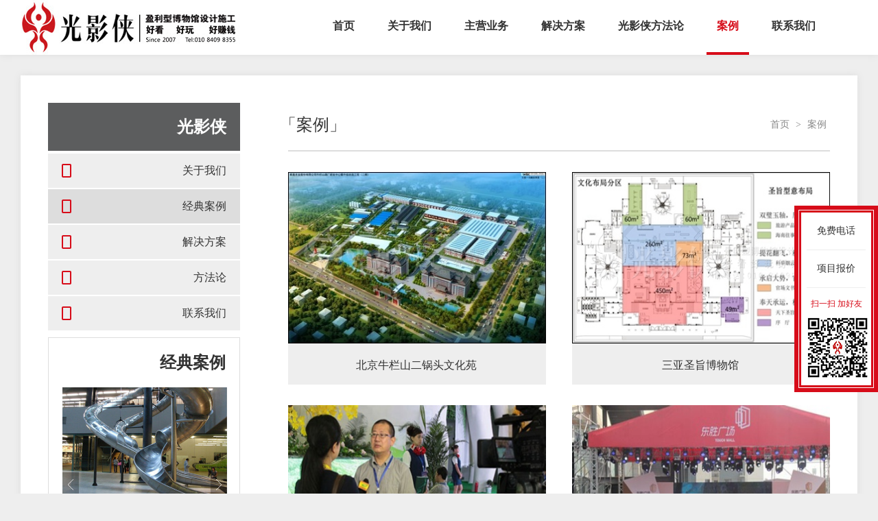

--- FILE ---
content_type: text/html
request_url: http://www.shuma7.com/anli/index_3.html
body_size: 5057
content:
<!DOCTYPE HTML PUBLIC "-//W3C//DTD HTML 4.01 Transitional//EN" "http://www.w3.org/TR/html4/loose.dtd">
<html lang="en">
<head>
  <meta http-equiv="Content-Type" content="text/html;charset=gb2312">
  <link href="/css2018/base.css" type="text/css" rel="stylesheet" />
  <link href="/css2018/baseTwo.css" type="text/css" rel="stylesheet" />
  <link href="/css2018/style.css" type="text/css" rel="stylesheet"  />
  <link href="/css2018/case.css" type="text/css" rel="stylesheet"  />
  <script type="text/javascript" src="/js2018/jquery-1.9.0.min.js"></script>
  <script type="text/javascript" src="/js2018/jquery.SuperSlide.2.1.1.js"></script>
  <title>案例—北京光影侠科技有限公司(盈利型博物馆设计施工机构)</title>
</head>
<body>

<!--top-->



<div class="top bgfff">
  <div class="top_main wm auto">
    <div class="top_l fl">
      <a href="/"><img src="/images/logo.jpg" /></a>
    </div>
    <div class="top_r fr">
      <a href="/" 0>首页</a>
      <a href="/gywm/" 0>关于我们</a>
      <a href="/gywm/zyyw/" >主营业务</a>
      <a href="/jjfa/" 0>解决方案</a>
      <a href="/fangfalun/" 0>光影侠方法论</a>
      <a href="/anli/" class="now">案例</a>
      <a href="/gywm/lxwm/" 0>联系我们</a>
    </div>
  </div>
</div>



<!--div class="top bgfff">
  <div class="top_main wm auto">
    <div class="top_l fl">
      <a href="/"><img src="/images/logo.jpg" /></a>
    </div>
    <div class="top_r fr">
      <a href="/">首页</a>
      <a href="/gywm/">关于我们</a>
      <a href="/jjfa/">解决方案</a>
      <a href="/fangfalun/">光影侠方法论</a>
      <a href="/anlichengguo/" class="now">案例</a>
      <a href="/gywm/lxwm/">联系我们</a>
    </div>
  </div>
</div-->

<!--主体部分-->
<div class="wm auto mt30 bgfff">
  <div class="main clearfix">
    <div class="main_left fl">
      <div class="main_left01">
        <div class="main_left01_title">
          <strong>光影侠</strong>
        </div>
        <div class="main_left01_content">
          <ul>
            <li>
              <a href="/gywm/" class="clearfix main_left01_btn"><img src="/images/square.png" /><span>关于我们</span></a>
            </li>
            <li>
              <a href="/anlichengguo/" class="clearfix main_left01_btn now"><img src="/images/square.png" /><span>经典案例</span></a>
            </li>
            <li>
              <a href="/jjfa/" class="clearfix main_left01_btn"><img src="/images/square.png" /><span>解决方案</span></a>
            </li>
            <li>
              <a href="/fangfalun/" class="clearfix main_left01_btn"><img src="/images/square.png" /><span>方法论</span></a>
            </li>
            <li>
              <a href="/gywm/lxwm/" class="clearfix main_left01_btn"><img src="/images/square.png" /><span>联系我们</span></a>
            </li>
          </ul>  
        </div>
        <!--script type="text/javascript">
          $(".main_left01_btn").click(function(event) {
            /* Act on the event */
            $(this).siblings('').slideToggle()
            $(this).toggleClass("now")
          });

        </script-->
      </div>
	  
	  
	      <div class="main_left02">
        <strong class="main_left02_title">经典案例</strong>
        <div class="main_left_case">
          <div class="main_left02_case_content">
            <ul>
				
			<li>
                <a href="/w/al15419940251189.html">
                  <img src="/d/file/anli/2018-11-12/78f4e8a35d52e8644e800a24349bd1ea.png" />
                  <strong>桃源与桃缘——5A级景区桃花源</strong>
                  <p>以 “桃源幻境（人工隧道）——桃源情愫（自然隧道）——实景桃源...</p>
                </a>
            </li>
			
				
			<li>
                <a href="/w/al15419938231188.html">
                  <img src="/d/file/anli/2018-11-12/3c2beaca2b10d0fe2cfedb8a5d718c32.png" />
                  <strong>北京首钢旅游发展顶层设计——</strong>
                  <p>创新提出了“泛旅游产业”、“都市休闲聚落”、“后现代主义”三...</p>
                </a>
            </li>
			
				
			<li>
                <a href="/w/al15414759311183.html">
                  <img src="/d/file/anli/2018-11-06/4242b4ce99356ea39c2231f688e8c010.png" />
                  <strong>溶洞旅游的创新开发-湖北房县野</strong>
                  <p>在确定了“野人探秘”主题后，我们根据地方民间传说、科考资料等...</p>
                </a>
            </li>
			
			              <!--li>
                <a href="#">
                  <img src="/images/banner.jpg" />
                  <strong>中国插花艺术博物馆</strong>
                  <p>变身旅游景点，让非遗文化备受瞩目并
实现盈利...</p>
                </a>
              </li>
              <li>
                <a href="#">
                  <img src="/images/cehua_pic.jpg" />
                  <strong>中国插花艺术博物馆</strong>
                  <p>变身旅游景点，让非遗文化备受瞩目并
实现盈利...</p>
                </a>
              </li>
              <li>
                <a href="#">
                  <img src="/images/banner.jpg" />
                  <strong>中国插花艺术博物馆</strong>
                  <p>变身旅游景点，让非遗文化备受瞩目并
实现盈利...</p>
                </a>
              </li-->
			  
			  
            </ul>
          </div>
          <div class="main_left02_left main_left02_btn">
            <img src="/images/banner_left_btn.png" />
          </div>
          <div class="main_left02_right main_left02_btn">
            <img src="/images/banner_right_btn.png" />
          </div>
        </div>
        </script>
        <div class="phone">
          <strong>010-84098355</strong>
        </div>
      </div>
	  
	  
	  
      <div class="main_left03 mt10">
        <div class="main_left03_bg">
          <div class="main_left03_bg_inner">
            <div class="main_left03_wrapper">
              <ul>
				
			<li class="img_li">
                <a href="/w/fa15344930421111.html">
                  <img src="/d/file/jjfa/2018-08-19/227f6b857542bafd64529e96822823bb.jpg" />
                </a>
            </li>			
				
			<li class="img_li">
                <a href="/w/fa15305906961038.html">
                  <img src="/d/file/jjfa/2018-07-16/13f02afca11363e64792ef677905c849.jpg" />
                </a>
            </li>			
				
			<li class="img_li">
                <a href="/w/fa15305905751037.html">
                  <img src="/d/file/jjfa/2018-07-16/65206a5fdc2089577b814d63fc64b0aa.jpg" />
                </a>
            </li>			
						  
			  
			  

              </ul>
            </div>
          </div>
        </div>
        <div class="main_left03_btn main_left03_left">
          <img src="/images/banner_left_btn.png" />
        </div>
        <div class="main_left03_btn main_left03_right">
          <img src="/images/banner_right_btn.png" />
        </div>
      </div>
<script src="/js2018/variant.js" type="text/javascript"></script>  

	  
	  
	  
    </div>
    <div class="main_right fr">
        <div class="right_title_wrapper clearfix">
          <strong>「案例」</strong>
          <span><a href="/index.html">首页</a>&nbsp;>&nbsp;<a href="/anli/">案例</a></span>
        </div>
        <div class="case_list_wrapper">
          <ul class="clearfix">		  
			
			<li><a href="/w/al15318989801059.html" target="_blank" title="博物馆建筑、景观、展陈一体化设计解决方案——以北京牛栏山二锅头文化苑项目为例">
<div class="list_pic_wrapper">
<img src="/d/file/anli/2018-07-27/b2f0799d1f7ff50a0a4948943172d216.jpg" />
</div>
<p class="case_list_title">
北京牛栏山二锅头文化苑
</p></a>
</li>
			
			<li><a href="/w/al15318994581060.html" target="_blank" title="观光型景区文化核心吸引力打造——以三亚圣旨博物馆为例">
<div class="list_pic_wrapper">
<img src="/d/file/anli/2018-07-27/d9c2898f6f8fb45f33cf2dc2f7561500.jpg" />
</div>
<p class="case_list_title">
三亚圣旨博物馆
</p></a>
</li>
			
			<li><a href="/w/al15319002841061.html" target="_blank" title="光影侠数字沙盘闪耀“生态文明贵阳国际论坛”">
<div class="list_pic_wrapper">
<img src="/d/file/anli/2018-07-27/f945465a9ada5e868be619bf9f6481d1.jpg" />
</div>
<p class="case_list_title">
光影侠闪耀“生态文明贵阳国际论坛”
</p></a>
</li>
			
			<li><a href="/w/al15319058701063.html" target="_blank" title="聚人气涨地利 以东胜广场为例看商业综合体“景区化”体验升级">
<div class="list_pic_wrapper">
<img src="/d/file/anli/2018-07-27/6e781762393774a7fcdc871c54764369.jpg" />
</div>
<p class="case_list_title">
东胜商业广场
</p></a>
</li>
			
			<li><a href="/w/al15319630771065.html" target="_blank" title="裸眼3D带您提前感受未来工业 ——光影侠“玩转多媒体”助力第5届长城汽车科技节">
<div class="list_pic_wrapper">
<img src="/d/file/anli/2018-07-27/d9eeb1ce6f4078edaac57136added25e.jpg" />
</div>
<p class="case_list_title">
第5届长城汽车科技节
</p></a>
</li>
			
			<li><a href="/w/al15325150721076.html" target="_blank" title="突破地域极限，打造高山上的博物馆——沂蒙山天蒙旅游区望海楼室内展陈工程">
<div class="list_pic_wrapper">
<img src="/d/file/anli/2018-07-27/9f518c3ef5ac8687f2027163195e3e15.jpg" />
</div>
<p class="case_list_title">
天蒙旅游区望海楼室内展陈工程
</p></a>
</li>
			
			<li><a href="/w/al15325158711077.html" target="_blank" title="为中交集团打造世界级奢享体验中心——三亚凤凰岛高端体验中心">
<div class="list_pic_wrapper">
<img src="/d/file/anli/2018-07-25/3fa3043484a317188f667aac6cae5bf2.jpg" />
</div>
<p class="case_list_title">
三亚凤凰岛高端体验中心
</p></a>
</li>
			
			<li><a href="/w/al15325674251078.html" target="_blank" title="为中信集团打造魅力“香河画舫” 闪耀“中国&#8226;廊坊经洽会”">
<div class="list_pic_wrapper">
<img src="/d/file/anli/2018-07-27/5b9152b86730721b476a07e01cc36b61.jpg" />
</div>
<p class="case_list_title">
闪耀“中国&#8226;廊坊经洽会”
</p></a>
</li>
			  			
			
          </ul>
          <div class="select clearfix">
             <!--a title="Total record">&nbsp;<b>240</b> </a>&nbsp;&nbsp;&nbsp;<b>1</b>&nbsp;<a href="/alcg/index_2.html">2</a>&nbsp;<a href="/alcg/index_3.html">3</a>&nbsp;<a href="/alcg/index_4.html">4</a>&nbsp;<a href="/alcg/index_5.html">5</a>&nbsp;<a href="/alcg/index_6.html">6</a>&nbsp;<a href="/alcg/index_7.html">7</a>&nbsp;<a href="/alcg/index_8.html">8</a>&nbsp;<a href="/alcg/index_9.html">9</a>&nbsp;<a href="/alcg/index_10.html">10</a>&nbsp;<a href="/alcg/index_2.html">下一页</a>&nbsp;<a href="/alcg/index_20.html">尾页</a-->
			<a href="/anli/index_2.html">上一页</a>&nbsp;<a href="/anli/index.html">1</a>&nbsp;<a href="/anli/index_2.html">2</a>&nbsp;<b>3</b>&nbsp;<a href="/anli/index_4.html">4</a>&nbsp;<a href="/anli/index_5.html">5</a>&nbsp;<a href="/anli/index_4.html">下一页</a>
			</div>

        </div>
    </div>
  </div>
</div>

<!--尾部-->
<div class="footer">
  <div class="footer_top">
    <div class="footer_main wm auto">
      <ul class="clearfix">
        <li class="clearfix">
          <dl>
            <dt>解决方案</dt>
            <dd>
              <a href="http://www.shuma7.com/bwg/">盈利型博物馆设计</a>
            </dd>
            <dd>
              <a href="/w/fa15305869771034.html">故居/旧建筑</a>
            </dd>
            <dd>
              <a href="/w/fa15305903441036.html">工业旅游</a>
            </dd>
          </dl>
          <dl>
            <dt></dt>
            <dd>
              <a href="/w/fa15305889771035.html">特色小镇游憩方式</a>
            </dd>
            <dd>
              <a href="/w/fa15305906961038.html">游客服务中心</a>
            </dd>
            <dd>
              <a href="/w/fa15305905751037.html">溶洞设计</a>
            </dd>
          </dl>
        </li>
        <li class="clearfix">
          <dl>
            <dt>关于</dt>
            <dd>
              <a href="/gywm/qyjj/">公司简介</a>
            </dd>
            <dd>
              <a href="/gywm/qyjj/#fzls">发展历史</a>
            </dd>
            <dd>
              <a href="/gywm/news/">媒体报道</a>
            </dd>
          </dl>
          <dl>
            <dt></dt>
            <dd>
              <a href="/gywm/zykh/">重要客户</a>
            </dd>
            <dd>
              <a href="/gywm/qyjj/#zzjg">组织结构</a>
            </dd>
            <dd>
              <a href="/gywm/hyry/">公司资质</a>
            </dd>
          </dl>
        </li>
        <li class="clearfix">
          <dl>
            <dt>方法论</dt>
            <dd>
              <a href="/w/15323050891072.html">定位思维</a>
            </dd>
            <dd>
              <a href="/w/15323063071073.html">文化挖掘三把刀</a>
            </dd>
            <dd>
              <a href="/w/15323063071073.html">玩转多媒体</a>
            </dd>
            <dd>
              <a href="/w/15323063071073.html">智慧化运营</a>
            </dd>
          </dl>
          <dl>
            <dt></dt>
            <dd>
              <a href="/w/15323048091071.html">运营思维</a>
            </dd>
            <dd>
              <a href="/w/15323063071073.html">艺术造景换新天</a>
            </dd>
            <dd>
              <a href="/w/15323063071073.html">制造话题，快速传播</a>
            </dd>
          </dl>
        </li>
        <li class="clearfix">
          <dl>
            <dt>其他</dt>
            <dd>
              <a href="javascript:;" onclick="projectPop('/form/projectOffer.html','项目报价')">项目报价</a>
            </dd>
            <dd>
              <a href="/gywm/lxwm/">联系我们</a>
            </dd>
          </dl>
          <dl>
            <dt></dt>
            <dd>
              <a href="/anli/">经典案例</a>
            </dd>
          </dl>
        </li>
      </ul>
    </div>
  </div>
  <div class="footer_btm wm auto clearfix">
    <div class="footer_l fl clearfix">
      <div class="f_logo_wrapper fl">
          <a href="http://www.shuma7.com/" target="_blank" title="盈利型博物馆设计施工专家"><img src="/images/footer_logo.png" class="f_logo" alt="盈利型博物馆设计施工专家" /></a>
          <p class="l_logo_wrapper">
            <a href="http://www.lwcj.com/" target="_blank"><img src="/images/lw_logo.png" class="l_logo"/><span>绿维文旅集团全资子公司</span></a>
          </p>
      </div>
      <div class=" fr">
        <div class="f_code_wrapper">
          <img src="/images/code.jpg" class="code" />
        </div>
          <p class="fc666 tac">
            扫一扫 加好友
          </p>
      </div>
    </div>
    <div class="footer_r fr">
      <strong>010-84098355</strong>
      <p><span>邮 箱：web@shuma7.com</span></p>
      <p>地址：北京市东城区东四北大街107号科林大厦B205<p>
      <p>备案号：京ICP备18034040号-1 &#169;2018-2022 SHUMA7.COM ALL RIGHTS RESERVED.光影侠</p>
    </div>
  </div>
</div>
<div style="display:none;"><script src="/js2018/tongji.js" type="text/javascript"></script></div>

<!--右边悬浮-->
  <!--右边悬浮-->

<script>
document.write('<script type="text/javascript"  data-lxb-uid="26239245" data-lxb-gid="434866" src="http://lxbjs.baidu.com/api/asset/api.js?t=' + new Date().getTime() + '" charset="utf-8"></scr' + 'ipt>' );
</script>


  <link href="/css2018/bar.css" type="text/css" rel="stylesheet" />
  <div class="hang_wrapper">
    <div class="hang_wrapper_inner">
      <div class="hang_content">
        <ul>
          <li class="hang_link_ele">
            <a href="javascript:;" id="freeCall" class="hang_link">免费电话
              <!--免费电话-->
              <div class="freeCall_box" id="freeCall_box" >
                <div class="freeCall_box_main">
                  <div class="freeCall_top">
                     <input type="text" id="telInput" class="floatC_text" value="请输入您的号码"/><input type="button"  id="callBtn" class="floatC_Btn"  value="立即通话"  />
                  </div>
                  <div class="freeCall_btm">
                     <p>手机请直接输入：如1860086****</p>
                         <p>座机前请加区号：如：0105992****</p>
                     <p style="color:#c82a2a">请输入您的电话号码，点击通话，稍后您将接到我们的电话，该通话对您完全免费，请放心接听</p>
                  </div>
                </div>
              </div>
            </a>
          </li>
          <li>
            <a href="javascript:;" class="hang_link" onclick="projectPop('/form/projectOffer.html','项目报价<b>(010-84098355)</b>')">项目报价</a>
          </li>
          <li>
            <p class="fz14 tac fcmain mt15">扫一扫 加好友</p>
            <img src="/images/code.jpg" class="hang_code" />
          </li>
        </ul>
      </div>
    </div>
  </div>




  <script type="text/javascript">
$(function(){
    var default_value = $("#telInput").val();

    $("#telInput").focus(function() {
      if ($("#telInput").val() == default_value) {
        $("#telInput").val("");
      }
    })

    $("#telInput").blur(function() {
      if ($("#telInput").val() == "") {
        $("#telInput").val(default_value)

      }
    })

    //电话框的显示与隐藏
    $("#freeCall").on("click", function(e) {
      e.stopPropagation();
      if (e.target == this) {
        if (!($("#freeCall_box").is(":visible"))) {
          $("#freeCall_box").stop().fadeIn();
          $(this).parents("li").addClass("now")
        } else {
          $("#freeCall_box").stop().fadeOut()
          $(this).parents("li").removeClass('now')

        }
      }
    });

    $(document).click(function(e) {
      /* Act on the event */
      console.log(!($(e.target).parents().hasClass('hang_link_ele')))
      if (!($(e.target).parents().hasClass('hang_link_ele'))) {
        $("#freeCall_box").stop().fadeOut();
        $(this).parents("li").removeClass('now')
      }
    });
})
  </script>
  <link href="/js2018/layer-v3.1.1/layer/theme/default/layer.css" type="text/css" rel="stylesheet" />
  <script type="text/javascript" src="/js2018/layer-v3.1.1/layer/layer.js"></script>
  <script type="text/javascript">

    function projectPop(url, title) {
      layer.open({
        type: 2,
        title: title,
        content: url, //这里content是一个普通的String
        area: ["530px", "390px"]
      });
    }

  </script>



<script>
document.getElementById("callBtn").onclick = function () { 
lxb.call(document.getElementById("telInput"));
};
</script>

<!--banner轮播-->
<script type="text/javascript">


jQuery(".main_left_case").slide({
  mainCell:".main_left02_case_content ul",autoPlay:"true",prevCell:".main_left02_left",nextCell:".main_left02_right"
});

jQuery(".main_left03").slide({
  mainCell:".main_left03_wrapper ul",autoPlay:"true",prevCell:".main_left03_left",nextCell:".main_left03_right"
});
</script>
</body>
</html>


--- FILE ---
content_type: text/css
request_url: http://www.shuma7.com/css2018/base.css
body_size: 1512
content:
html, body, div, span, object, h1, h2, h3, h4, h5, h6, p, a, address, em, img, strong, sub, sup, tt, dl, dt, dd, ol, ul, li, fieldset, form, label, table, caption, tbody, tr, th, td, input, textarea, select {
  margin: 0;
  padding: 0;
  border: 0;
  outline: 0;
  font-weight: inherit;
  font-style: inherit;
  font-size: 100%;
  font-family: microsoft yahei;
  vertical-align: baseline;
}

body {
  background: #eee;
  margin: 0 auto;
  position: relative;
  height: 100%;
  font-size: 12px
}

:focus {
  outline: 0;
}

table {
  border-collapse: separate;
  border-spacing: 0;
}

caption, th, td {
  text-align: left;
  font-weight: normal;
}

a img, iframe {
  border: none;
}

a {
  text-decoration: none;
  color: #222
}

a:hover {
  color: #db0816
}

ol, ul {
  list-style: none;
}

input, textarea, select, button {
  font-size: 100%;
  font-family: inherit;
  outline: none;
  padding: 0
}

select {
  margin: inherit;
}

.main {
  -webkit-box-shadow: #ddd 0px 0px 10px;
  -moz-box-shadow: #ddd 0px 0px 10px;
  box-shadow: #ddd 0px 0px 10px;
}


/* == clearfix == */

.clearfix:after {
  content: "";
  display: block;
  height: 0;
  clear: both;
  visibility: hidden;
}

.clearfix {
  display: inline-block;
}

* html .clearfix {
  height: 1%;
}

.clearfix {
  display: block;
}

.show {
  display: none;
}

.wm {
  width: 1220px
}

.auto {
  margin-left: auto;
  margin-right: auto;
}

.mt5 {
  margin-top: 5px;
}

.mt10 {
  margin-top: 10px;
}

.mt15 {
  margin-top: 15px;
}

.mt20 {
  margin-top: 20px;
}

.mt25 {
  margin-top: 25px;
}

.mt30 {
  margin-top: 30px;
}

.mt35 {
  margin-top: 35px;
}

.mt50 {
  margin-top: 50px;
}

.pt5 {
  padding-top: 5px;
}

.pt10 {
  padding-top: 10px;
}

.pt15 {
  padding-top: 15px;
}

.bgfff {
  background: #fff
}

.bgeee {
  background: #eee
}

.fl {
  float: left
}

.fr {
  float: right
}

.tac {
  text-align: center;
}

.fz36 {
  font-size: 36px;
}

.fz16 {
  font-size: 16px
}

.fc000 {
  color: #333
}

.fc666 {
  color: #666
}

.fcmain {
  color: #d70c19
}


/*澶撮儴*/

.top {
  margin: 0 auto;
  z-index: 9999;
  width: 100%;
  height: 80px;
  -webkit-box-shadow: #ddd 0px 0px 10px;
  -moz-box-shadow: #ddd 0px 0px 10px;
  box-shadow: #ddd 0px 0px 10px;
}

.top_l {
  height: 80px;
  width: 330px;
}

.top_l img {
  width: 330px;
  height: 80px;
  display: block;
}

.top_r {
  height: 80px;
  width: 780px;
  font-size: 0px
}

.top_r a {
  font-size: 16px;
  font-weight: bold;
  color: #333;
  display: inline-block;
  padding: 0 15px;
  margin-right: 18px;
  height: 76px;
  line-height: 76px
}

.top_r a:hover {
  border-bottom: 4px solid #d70c19;
  color: #d70c19;
}

.top_r a.now {
  border-bottom: 4px solid #d70c19;
  color: #d70c19;
}


/*灏鹃儴*/

.footer {
  margin: 0 auto;
  padding: 60px 0 45px 0;
  background: #333;
  margin-top: 45px
}

.footer_top {}

.footer_main ul {
  width: 1230px
}

.footer_main ul li {
  width: 286px;
  height: 155px;
  padding: 20px 0 0 10px;
  background: #363636;
  margin-right: 10px;
  float: left;
}

.footer_main ul li dl {
  padding-left: 20px;
  width: 118px;
  float: left;
}

.footer_main ul li dl dt {
  font-size: 14px;
  font-weight: bold;
  width: 100%;
  height: 24px;
  line-height: 24px;
  color: #eee;
  margin-bottom: 15px;
}

.footer_main ul li dl dd a {
  font-size: 12px;
  color: #777;
  line-height: 24px;
}

.footer_main ul li dl dd a:hover {
  color: #ddd
}

.footer_btm {
  padding-top: 50px
}

.footer_l {
  width: 520px;
}

.f_logo_wrapper {
  width: 375px;
}

.f_code_wrapper {
  width: 90px;
  height: 90px;
  background: url(../images/code_bg.png)no-repeat left top;
  padding: 13px;
}

.code {
  width: 90px;
  height: 90px;
  display: block;
}

.footer_r {
  padding-left: 30px;
  width: 660px;
}

.f_logo {
  width: 299px;
  height: 71px;
  display: block;
  margin-bottom: 15px;
}

.l_logo_wrapper {
  font-size: 0px;
}

.l_logo {
  width: 128px;
  height: 31px;
  display: inline-block;
  vertical-align: middle;
}

.l_logo_wrapper span {
  line-height: 31px;
  font-size: 14px;
  color: #fff;
  vertical-align: middle;
  margin-left: 20px;
}

.footer_r strong {
  display: block;
  margin-bottom: 20px;
  font-size: 31px;
  font-weight: bold;
  color: #d70d19;
  line-height: 31px;
}

.footer_r p {
  font-size: 12px;
  color: #777;
  line-height: 24px;
}

.footer_r p span {
  color: #777
}

.f_code_wrapper p {
  font-size: 12px;
  color: #999;
  text-align: center;
}


/*鍙宠竟鎮诞*/

.hang_wrapper {
  padding: 6px;
  background: #d70c19;
  width: 110px;
  position: fixed;
  right: 0px;
  top: 300px;
  z-index: 999
}

.hang_wrapper_inner {
  padding: 3px;
  border: 1px solid #fff;
}

.hang_content {
  padding: 0px 0px 10px;
  background: #fff;
}

.hang_content ul li {
  padding: 0 8px;
}

.hang_content ul li.now {}

.hang_content ul li.now a.hang_link {
  color: #333;
  border-bottom: 1px solid #d70c19;
}

.hang_link {
  display: block;
  height: 54px;
  line-height: 54px;
  border-bottom: 1px solid #eee;
  font-size: 14px;
  color: #333;
  text-align: center;
  position: relative;
}

.hang_link:hover {
  background: #f5f5f5;
  color: #d70c19;
  border-bottom: 1px solid #d70c19;
}

.hang_code {
  width: 90px;
  height: 90px;
  display: block;
  margin-top: 10px;
}


--- FILE ---
content_type: text/css
request_url: http://www.shuma7.com/css2018/baseTwo.css
body_size: 343
content:
/**/
.select{ margin-top:50px; text-align:center; }
.select a{ display:inline-block; padding:6px 15px; border:1px solid #eee; margin-left:2px; font-size:14px; margin-bottom:10px }

.select b{ padding:0;display:inline-block; padding:6px 13px; border:1px solid #d70c19; color:#d70c19; margin-left:2px; font-size:14px; margin-bottom:10px}
.select a b{ padding:0; border:0px; margin-left:0px;background:#none; margin-bottom:0; color:#333;}
.select a:hover{ color:#333; background:#eee; }


.position{
  padding-bottom: 25px;
  border-bottom: 2px solid #ddd
}
.position p{
  color: #888;
  font-size: 14px;
}

.position p a{
  color: #888;
  font-size: 14px;
}

.position p a:hover{
  color: #d70c19
}

.omit{
  overflow: hidden;
  text-overflow: ellipsis;
  white-space: nowrap;
}


--- FILE ---
content_type: text/css
request_url: http://www.shuma7.com/css2018/style.css
body_size: 389
content:
@font-face {
  font-family: 'icon';
  src:  url('fonts/icon.eot?fdpoz2');
  src:  url('fonts/icon.eot?fdpoz2#iefix') format('embedded-opentype'),
    url('fonts/icon.ttf?fdpoz2') format('truetype'),
    url('fonts/icon.woff?fdpoz2') format('woff'),
    url('fonts/icon.svg?fdpoz2#icon') format('svg');
  font-weight: normal;
  font-style: normal;
}

[class^="icon-"], [class*=" icon-"] {
  /* use !important to prevent issues with browser extensions that change fonts */
  font-family: 'icon' !important;
  speak: none;
  font-style: normal;
  font-weight: normal;
  font-variant: normal;
  text-transform: none;
  line-height: 1;

  /* Better Font Rendering =========== */
  -webkit-font-smoothing: antialiased;
  -moz-osx-font-smoothing: grayscale;
}

.icon-right_arrow:before {
  content: "\e900";
}


--- FILE ---
content_type: text/css
request_url: http://www.shuma7.com/css2018/case.css
body_size: 3393
content:
.main {
  padding: 40px 40px;
}

.main_left {
  min-height: 1100px;
  width: 280px;
}

.main_left01_title {
  height: 70px;
  line-height: 70px;
  text-align: right;
  color: #fff;
  background: #5c5d5e;
  padding-right: 20px;
}

.main_left01_title strong {
  font-weight: bold;
  font-size: 24px;
}

.main_left01_content {
  padding-top: 2px;
}

.main_left01_content ul li {
  margin-top: 2px;
}

.main_left01_content ul li a.main_left01_btn {
  background: #eee;
  display: block;
  height: 50px;
  padding: 0 20px;
  line-height: 50px;
}

.main_left01_content ul li a.main_left01_btn.now {
  background: #ddd
}

.main_left01_content ul li a.main_left01_btn:hover {
  background: #ddd
}

.main_left01_content ul li a.main_left01_btn img {
  width: 14px;
  height: 20px;
  float: left;
  margin-top: 15px;
}

.main_left01_content ul li a.main_left01_btn span {
  float: right;
  font-size: 16px;
  color: #333
}

.main_left01_content ul li ul {
  display: none;
  border: 1px solid #ddd;
  margin-top: 2px;
}

.main_left01_content ul li ul li {
  height: 40px;
  line-height: 40px;
  font-size: 14px;
  text-align: center;
}

.main_left01_content ul li ul li:hover {
  background: #eee;
}

.main_left02 {
  border: 1px solid #ddd;
  padding: 20px;
  margin-top: 10px;
}

.main_left02_title {
  font-weight: bold;
  display: block;
  font-size: 24px;
  color: #333;
  text-align: right;
}

.main_left_case {
  width: 240px;
  position: relative;
  overflow: hidden;
  margin-top: 20px;
}

.main_left02_case_content ul li {
  width: 240px;
}

.main_left_case strong {
  display: block;
  margin-top: 15px;
  font-size: 16px;
}

.main_left_case p {
  font-size: 12px;
  color: #888;
  line-height: 22px;
  margin-top: 5px;
}

.main_left02_case_content ul li img {
  width: 240px;
  height: 160px;
  display: block;
}

.main_left02_btn {
  filter: alpha(opacity:70);
  opacity: 0.7;
  -moz-opacity: 0.7;
  -khtml-opacity: 0.7;
  position: absolute;
  top: 124px;
  width: 24px;
  height: 36px;
  color: #fff;
}

.main_left02_btn:hover {
  filter: alpha(opacity:100);
  opacity: 1;
  -moz-opacity: 1;
  -khtml-opacity: 1;
}

.phone {
  border-top: 1px solid #f0f0f0;
  padding-top: 15px;
  margin-top: 25px;
  text-align: center;
}

.phone strong {
  padding-left: 40px;
  background: url(../images/phone.png)no-repeat left center;
  display: inline-block;
  height: 25px;
  font-size: 24px;
  font-weight: bold;
  line-height: 25px;
  color: #222
}

.main_left02_btn img {
  width: 24px;
  margin: 0 auto;
  display: block;
}

.main_left02_left {
  left: 0px;
}

.main_left02_right {
  right: 0px;
}

.main_left03 {
  position: relative;
}

.main_left03_bg {
  padding: 10px;
  background: #d70c19
}

.main_left03_bg_inner {
  border: 1px solid #fff;
  padding: 5px;
}

.main_left03_wrapper ul li{
  width: 250px;
  height: 165px;
  overflow: hidden;

}
.main_left03_wrapper ul li img { width:248px;
  display: block;
}

.main_left03_btn {
  position: absolute;
  top: 87px;
  width: 30px;
  height: 45px;
  filter: alpha(opacity:100);
  opacity: 1;
  -moz-opacity: 1;
  -khtml-opacity: 1;
}

.main_left03_btn:hover {
  filter: alpha(opacity:50);
  opacity: 0.5;
  -moz-opacity: 0.5;
  -khtml-opacity: 0.5;
}

.main_left03_btn img {
  width: 30px;
  display: block;
  margin: 0 auto;
}

.main_left03_left {
  left: 0px;
}

.main_left03_right {
  right: 0px;
}

.main_right {
  width: 790px;
}

.right_title_wrapper {
  padding-top: 20px;
  line-height: 24px;
  padding-bottom: 25px;
  border-bottom: 2px solid #ddd;
  font-size: 0px;
}

.right_title_wrapper strong {
  float: left;
  font-size: 24px;
  color: #333;
  margin-left: -12px
}

.right_title_wrapper span {
  float: right;
  font-size: 14px;
  color: #888;
}

.right_title_wrapper span a {
  padding: 0 5px;
  font-size: 14px;
  color: #888
}

.right_title_wrapper span a:hover {
  color: #d70c19
}

.case_list_wrapper ul {
  width: 828px;
}

.case_list_wrapper ul li {
  width: 376px;
  height: 310px;
  float: left;
  margin-right: 38px;
  margin-top: 30px;
  background: #eee;
  float: left;
}

.case_list_wrapper ul li .list_pic_wrapper {
  width: 376px;
  height: 250px;
  overflow: hidden;
}

.case_list_wrapper ul li img {
  width: 376px;
  height: 250px;
  transform: scale(1);
  transition: all 0.2s;
  filter: alpha(opacity=100);
  -moz-opacity: 1;
  opacity: 1;
}

.case_list_wrapper ul li p {
  padding: 20px 10px;
  width: 354px;
  font-size: 16px;
  color: #333;
  line-height: 24px;
  text-align: center;
  border-top: 0px;
  overflow: hidden;
  text-overflow: ellipsis;
  white-space: nowrap;
}

.case_list_wrapper ul li:hover {}

.case_list_wrapper ul li:hover img {
  transform: scale(1.1);
  filter: alpha(opacity=100);
  -moz-opacity: 1.0;
  opacity: 1;
}

.case_list_wrapper ul li:hover p {
  color: #d70c19;
  border-top: 0px;
}


/*案例内容*/

.show_main {
  -webkit-box-shadow: #ddd 0px 0px 10px;
  -moz-box-shadow: #ddd 0px 0px 10px;
  box-shadow: #ddd 0px 0px 10px;
  width: 760px;
  padding: 40px 70px
}

.content_wrapper {
  padding-top: 35px;
}

.content_wrapper h1 {
  font-size: 30px;
  color: #333;
  line-height: 42px;
  font-weight: bold;
}

.content_wrapper h2 {
  font-size: 28px;
  color: #333;
  line-height: 42px;
  font-weight: bold;
  text-align: center;
}

.content_wrapper  .p_box{line-height:25px; margin-top:10px; overflow:visible; color:#666; text-align: center; }
.content_wrapper  .p_box span{ margin-right:10px; margin-left:10px}
.content_wrapper  .p_box span a{color:#b92636; position:relative; cursor:pointer}

.content p { width:100%; margin:0 auto;
  font-size: 16px;
  color: #444;
  line-height: 30px;
  text-indent: 2em;
  margin-top: 25px;
}

.content p strong {
  font-weight: bold;
}

.content p a {
  color: #336699
}

.content p a:hover {
  color: #d70c19
}

.content p img {
  max-width: 100%;
  display: block;
  margin: 0 auto;
  padding: 10px 0;
}

.share_wrapper {
  width: 250px;
  margin: 65px auto 0;
  text-align: center;
}

.around_wrapper {
  background: #f5f5f5;
  padding: 20px;
  margin-top: 35px;
}

.around_wrapper p {
  font-size: 16px;
  color: #333;
  line-height: 36px;
}

.around_wrapper p a {
  font-size: 16px;
  color: #333
}

.around_wrapper p a:hover {
  color: #d70c19
}

.commend_wrapper {
  margin-top: 45px;
  font-size: 16px;
  color: #fff
}

.commend_title_wrapper strong {
  display: inline-block;
  position: relative;
  padding: 0 20px;
  height: 36px;
  line-height: 36px;
  background: #d70c19;
}

.commend_title_wrapper strong img {
  position: absolute;
  left: 0px;
  top: 36px;
}

.commend_wrapper ul {
  padding-top: 20px;
}

.commend_wrapper ul li {
  position: relative;
  line-height: 36px;
  margin-top: 10px;
}

.commend_wrapper ul li a {
  font-size: 16px;
  display: block;
  padding-left: 20px;
  background: url(../images/li_bg.png)no-repeat left center
}

.commend_wrapper ul li span {
  font-weight: normal;
  position: absolute;
  right: 0px;
  top: 0px;
  line-height: 36px;
  direction: block;
  color: #999;
  font-size: 16px;
}

.commend_wrapper ul li span b {
  font-weight: normal;
}


/*方法论*/

.ways_content {
  padding-top: 10px;
}

.ways_content p span {
  color: #d70c19;
}


/*关于我们*/

.gywm {
  display: block;
  margin: 0 auto;
}

.gywm_content {
  padding: 10px 0 20px 0;
}

.gywm_content p {
  margin-top: 30px;
  font-size: 16px;
  color: #444;
  line-height: 36px;
}

.gywm_content p strong {
  font-weight: bold;
}

.zz_content {
  padding: 38px 0;
}

.zz_content_title {
  text-align: center;
}

.zz_content_title strong {
  padding: 0 20px;
  height: 50px;
  line-height: 50px;
  display: inline-block;
  color: #fff;
  font-size: 18px;
}

.zz_content_title strong.gyx_title {
  background: #d70c19
}

.zz_content_title strong.lw_title {
  background: #409e40
}

.zz_content ul {
  width: 820px;
}

.zz_content ul li {
  width: 380px;
  float: left;
  margin-right: 30px;
  margin-top: 25px;
}

.zz_content ul li .zz_top {
  border: 1px solid #ddd;
  width: 378px;
  height: 248px;
}

.zz_content ul li .zz_top img {
  display: block;
  margin-left: auto;
  margin-right: auto;
}

.zz_content ul li .zz_top img.zz01 {
  width: 275px;
  height: 192px;
  margin-top: 29px;
}

.zz_content ul li .zz_top img.zz02 {
  width: 284px;
  height: 197px;
  margin-top: 26px;
}

.zz_content ul li .zz_top img.zz03 {
  width: 128px;
  height: 194px;
  margin-top: 28px;
}

.zz_content ul li .zz_top img.zz04 {
  width: 140px;
  height: 195px;
  margin-top: 28px;
}

.zz_content ul li .zz_top img.zz05 {
  width: 298px;
  height: 202px;
  margin-top: 24px;
}

.zz_content ul li .zz_top img.lzz01 {
  width: 276px;
  height: 189px;
  margin-top: 31px;
}

.zz_content ul li .zz_top img.lzz02 {
  width: 254px;
  height: 171px;
  margin-top: 40px;
}

.zz_content ul li .zz_top img.lzz03 {
  width: 260px;
  height: 191px;
  margin-top: 31px;
}

.zz_content ul li .zz_top img.lzz04 {
  width: 274px;
  height: 187px;
  margin-top: 31px;
}

.zz_content ul li .zz_top img.lzz05 {
  width: 249px;
  height: 184px;
  margin-top: 33px;
}

.zz_content ul li .zz_top img.lzz06 {
  width: 245px;
  height: 176px;
  margin-top: 37px;
}

.zz_content ul li p {
  font-size: 16px;
  color: #666;
  margin-top: 15px;
  text-align: center;
}

.media_wrapper ul li {
  padding: 30px 0;
  border-bottom: 1px solid #eee
}

.media_wrapper ul li img {
  width: 204px;
  height: 146px;
  border: 1px solid #eee;
  float: left;
}

.media_li_right {
  width: 100%
}

.media_wrapper ul li img+.media_li_right {
  width: 550px;
  float: right;
  padding-top: 5px;
}

.media_li_right strong {
  font-size: 18px;
  color: #333;
  font-weight: bold;
  display: block;
  height: 48px;
  line-height: 24px;
}

.media_li_right p.des {
  font-size: 14px;
  color: #666;
  line-height: 24px;
  margin-top: 10px;
}

.media_li_right p.detail span {
  display: block;
  padding-left: 20px;
  background: url(../images/calendar.png)no-repeat left center;
  font-size: 14px;
  color: #999;
  margin-top: 10px;
}

.media_wrapper ul li:hover {
  border-bottom: 1px solid #db0816;
  background: #fbfbfb
}

.media_wrapper ul li:hover strong {
  color: #d70c19
}

.client_wrapper {
  padding-top: 10px;
}

.client_wrapper ul {
  width: 808px;
}

.client_wrapper ul li {
  width: 182px;
  margin-top: 25px;
  float: left;
  margin-right: 18px;
}

.client_wrapper ul li .client_li {
  text-align: center;
  display: table-cell;
  vertical-align: middle;
  width: 182px;
  height: 98px;
  border: 1px solid #ddd;
}

.client_wrapper ul li img {
  margin: 14px auto;
  max-height: 68px;
  max-width: 180px;
  display: block;
}

.client_wrapper ul li p {
  font-size: 14px;
  color: #333;
  text-align: center;
  margin-top: 10px;
}

.zk_wrapper {
  padding: 10px 0 20px 0;
}

.zk_wrapper ul {
  width: 817px;
}

.zk_wrapper ul li {
  width: 250px;
  height: 220px;
  float: left;
  margin-right: 17px;
  border: 1px solid #ddd;
  padding: 40px 0 20px 0;
  margin-top: 20px;
}

.zk_wrapper ul li:hover {
  -webkit-box-shadow: #ccc 0px 0px 10px;
  -moz-box-shadow: #ccc 0px 0px 10px;
  box-shadow: #ccc 0px 0px 10px;
  border: 1px solid #fff;
}

.zk_wrapper ul li img {
  border-radius: 69px;
  display: block;
  width: 138px;
  height: 138px;
  margin: 0 auto;
}

.zk_wrapper ul li:hover strong {
  color: #d70c19;
}

.zk_wrapper ul li:hover p {
  color: #666;
}

.zk_wrapper ul li strong {
  font-size: 18px;
  font-weight: bold;
  color: #333;
  display: block;
  margin: 15px auto;
  line-height: 24px;
  display: block;
  text-align: center;
}

.zk_wrapper ul li p {
  font-size: 14px;
  color: #888;
  text-align: center;
}

.client_wrapper {
  padding-top: 8px;
}

.lxwm_text {
  float: left;
  width: 360px;
  margin-top: 30px;
}

.lxwm_content {
  width: 100%;
  height: 460px;
  margin: 20px auto;
}

.lxwm_content_map {
  width: 400px;
  float: right;
}

.lxwm_text_top {
  margin-top: 10px;
}

.lxwm_mfdh {
  margin: 15px auto 0;
}

.ltext {
  width: 250px;
  height: 30px;
  border: 1px solid #ddd;
  font-family: microsoft yahei;
  padding-left: 10px;
  vertical-align: middle;
}

.lsub {
  width: 100px;
  height: 32px;
  background: #d62245;
  border: none;
  font-family: microsoft yahei;
  color: #fff;
  vertical-align: middle;
  cursor: pointer;
}

.lsub:hover {
  filter: alpha(opacity=80);
  -moz-opacity: .8;
  opacity: 0.8;
}

.lxwm_adr {
  margin-top: 20px;
}

.lxwm_adr p {
  font-size: 14px;
  color: #333;
  line-height: 24px;
}

.lxwm_form {
  width: 100%;
  margin: 0 auto;
  padding: 40px 0;
  background: #f5f5f5;
}

.lxwm_form table {
  width: 540px;
  margin: 20px auto 0px auto
}

.lxwm_form td {
  padding-bottom: 12px;
  font-size: 14px
}

.lxwm_form td input {
  font-size: 16px;
  width: 520px;
  height: 40px;
  color: #666;
  padding: 2px 10px;
}

.lxwm_form td textarea {
  font-size: 16px;
  width: 520px;
  height: 150px;
  line-height: 28px;
  color: #666;
  padding: 5px 10px;
}

.left6_sub {
  font-size: 16px;
  margin-top: 10px;
  display: block;
  background-color: #d70c19;
  color: #fff;
  text-align: center;
  line-height: 48px;
  border: 0px;
  vertical-align: top;
  cursor: pointer;
  text-align: center;
  color: #fff
}

.left6_sub:hover {
  background: #d84c52;
  color: #fff;
  text-decoration: none;
}


/*主营业务*/

.banner {
  margin: 0 auto;
  width: 100%;
  height: 600px;
  position: relative;
}

.banner_contain ul li {
  width: 100%;
  height: 600px;
  color: #fff
}

.banner_tit {
  position: absolute;
  left: 50%;
  bottom: 45px;
  margin-left: -44px
}

.banner_tit ul li {
  width: 22px;
  float: left;
  text-align: center;
}

.banner_tit ul li span {
  width: 10px;
  height: 10px;
  border-radius: 5px;
  background: #fff;
  display: inline-block;
  vertical-align: middle;
}

.banner_tit ul li.on span {
  width: 16px;
  height: 16px;
  border-radius: 8px;
  background: #d70d19;
  margin-bottom: 0px;
  z-index: 300;
  margin-bottom: 0px;
  vertical-align: middle;
}

.banner_btn a {
  background: #333;
  display: block;
  width: 40px;
  height: 60px;
  position: absolute;
  top: 290px;
  z-index: 300
}

.banner_left a {
  filter: alpha(opacity:50);
  opacity: 0.5;
  -moz-opacity: 0.5;
  -khtml-opacity: 0.5;
  background: url(../images/banner_left_btn.png) no-repeat center center;
  left: 120px
}

.banner_right a {
  filter: alpha(opacity:50);
  opacity: 0.5;
  -moz-opacity: 0.5;
  -khtml-opacity: 0.5;
  background: url(../images/banner_right_btn.png) no-repeat center center;
  right: 120px
}

.banner_left a:hover {
  filter: alpha(opacity:80);
  opacity: 0.8;
  -moz-opacity: 0.8;
  -khtml-opacity: 0.8;
  left: 119px
}

.banner_right a:hover {
  filter: alpha(opacity:80);
  opacity: 0.8;
  -moz-opacity: 0.8;
  -khtml-opacity: 0.8;
  right: 119px
}

.zyyw_content {
  padding-top: 50px;
}

.zyyw_content h1 {
  font-size: 24px;
  color: #333;
  text-align: center;
}

.zyyw1 ul {
  width: 800px;
  margin-top: 15px;
}

.zyyw1 ul li {
  width: 100px;
  float: left;
  margin-right: 10px;
  background: #f5f5f5;
  padding: 25px;
}

.zyyw1_pic {
  width: 92px;
  -webkit-border-radius: 46px;
  -o-border-radius: 46px;
  -moz-border-radius: 46px;
  border-radius: 46px;
  background: #fff;
}

.zyyw1_pic img {
  display: block;
  margin: 0 auto;
}

.zyyw1_p1 {
  padding-top: 24px;
  height: 68px;
}

.zyyw1_p1 img {
  width: 45px;
  height: 45px;
}

.zyyw1_p2 {
  padding-top: 12px;
  height: 80px;
}

.zyyw1_p2 img {
  width: 45px;
  height: 67px;
}

.zyyw1_p3 {
  padding-top: 21px;
  height: 71px;
}

.zyyw1_p3 img {
  width: 49px;
  height: 49px;
}

.zyyw1_p4 {
  padding-top: 25px;
  height: 67px;
}

.zyyw1_p4 img {
  width: 47px;
  height: 43px;
}

.zyyw1_p5 {
  padding-top: 20px;
  height: 72px;
}

.zyyw1_p5 img {
  width: 48px;
  height: 51px;
}

.zyyw1 ul li .zyyw1_title {
  display: block;
  text-align: center;
  font-size: 16px;
  color: #333;
  margin-top: 10px;
}

.zyyw1_des {
  margin-top: 30px;
}

.zyyw1_des p {
  font-size: 14px;
  line-height: 30px;
}

.zyyw1_des p b {
  display: block;
  margin-top: 10px;
}

.zyyw2 {
  margin-top: 40px;
  padding-top: 40px;
  border-top: 1px solid #e5e5e5
}

.zyyw2 ul {
  margin-top: 30px;
  width: 800px;
}

.zyyw2 ul li {
  width: 234px;
  float: left;
  margin-right: 12px; margin-bottom:12px;
  height: 320px;
  position: relative;
  padding: 10px ;
  background: #eee
}

.main1_list {
  width: 222px;
  height: 308px;
  border: 1px solid #eee;
  padding:5px;
}

.main1_list_inner {
  width: 222px;
  height: 283px;
  background: #eee;
  padding-top: 25px
}

.main1_list_pic {
  width: 116px;
  height: 116px;
  border-radius: 58px;
  display: block;
  margin: 0 auto;
}

.main1_list_title {
  font-size: 16px;
  margin-top: 15px;
  color: #222;
  display: block;
  text-align: center;
}

.main1_list_des {
  font-size: 12px;
  color: #666;
  margin-top:20px;
  text-align: center;
  line-height: 22px
}

.main1_list_more {
  width: 110px;
  height: 32px;
  line-height: 32px;
  font-size: 12px;
  color: #999;
  display: block;
  margin: 20px auto 0;
  text-align: center;
  background: #fff
}

.main1_list {
  position: relative;
  z-index: 3;
}

.main1_list_bg {
  width: 254px;
  height: 340px;
  position: absolute;
  left: 0px;
  top: 0px;
  background: #d70c19;
  filter: alpha(opacity=0);
  -moz-opacity: .0;
  opacity: 0;
  transition: all 0.5s;
}

.zyyw2 ul li:hover .main1_list_bg {
  filter: alpha(opacity=100);
  -moz-opacity: 1.0;
  opacity: 1;
}

.zyyw2 ul li:hover .main1_list_inner {
  background: #fff
}

.zyyw2 ul li:hover span.main1_list_more {
  background: #f5f5f5;
  font-size: 12px;
  color: #db0816
}

.zyyw2 ul li:hover .main1_list {
  border: 1px solid #fff
}

.zjp{ width:720px; height:150px; margin:20px auto; padding:20px; background:#f8f8f8;}
.zjm{ width:100%; margin:20px auto;}
.zjp span{ width:530px;  float:left; color:#444; line-height:28px; font-size:16px; display:block; padding-top:8px;}
.zjp img{ width:150px; float:left; margin-right:25px; }


--- FILE ---
content_type: text/css
request_url: http://www.shuma7.com/css2018/bar.css
body_size: 838
content:
/* html,body {
  background: #fff
} */

.xmMain {
  width: 480px;
  margin: 0 auto;
  padding: 10px 25px 10px;
}

.xmMain table {
  margin: 0 auto;
  width: 100%
}

.xmMain table td {
  color: #666;
  line-height: 30px;
  font-size: 14px;
  height: 30px
}

.xmMain table {
  padding-bottom: 10px;
  padding-top: 10px;
}

.xmMain table textarea {
  width: 100%;
  height: 120px;
  border: 1px solid #ddd;
  text-indent: 5px;
  line-height: 40px;
  color: #666;
  padding-top:0px
}

.xmMain table .poptext {
  width: 100%;
  height: 40px;
  border: 1px solid #ddd;
  text-indent: 5px;
  line-height: 40px;
  color: #666;
  margin-bottom: 20px;
}

.xmMain table td.top2 {
  vertical-align: top;
}

.xmMain table td label {
  vertical-align: top;
}

.xmMain {
  background: #fff;
}

.xmMain strong {
  display: block;
  font-family: microsoft yahei;
  font-size: 15px;
  color: #333;
  padding-left: 12px
}

.xmMain strong span {
  color: #d01e36
}

.popxmbjsub { font-size:14px;
  width: 100%;
  height: 40px;
  background-color: #d70c19;
  color: #fff;
  display: block;
  text-align: center;
  line-height: 40px;
  border: 0px;
  cursor: pointer;
  margin-top: 20px;
}

.popxmbjsub:hover {
  filter: alpha(opacity=80);
  -moz-opacity: .8;
  opacity: 0.8;
  transition: 1s;
  -moz-transition: 0.5s;
  /* Firefox 4 */
  -webkit-transition: 0.5s;
  /* Safari 鍜� Chrome */
  -o-transition: 0.5s;
  color: #fff
}


/*鍙宠竟娴姩鐢佃瘽鏄剧ず妗�*/

.freeCall_box {
  position: absolute;
  top: -10px;
  right: 80px;
  width: 240px;
  height: 176px;
  display: none;
  padding-right: 24px
}

.freeCall_box_main {
  background: #f5f5f5;
  font-size: 12px;
  padding-bottom: 20px;
  text-align: left;
}

.freeCall_top {
  padding: 13px 0 15px 13px;
  background: #ddd;
}

.floatC_text {
  width: 141px;
  height: 29px;
  background: #fff;
  text-indent: 10px;
  font-size: 14px;
  color: #7f7f7f;
  vertical-align: middle;
  line-height: 29px
}

.floatC_Btn {
  width: 65px;
  height: 29px;
  background: url(../images2018/freeCallBtn.gif) no-repeat left top;
  border: 0px;
  vertical-align: middle;
  color: #fff;
  line-height: 29px;
  cursor: pointer;
  margin-left: 5px
}

.floatC_Btn:hover {
  filter: alpha(opacity=80);
  -moz-opacity: .8;
  opacity: 0.8;
}

.freeCall_btm {
  padding: 10px 16px 0 13px;
  color: #666;
  line-height:22px
}


--- FILE ---
content_type: application/javascript
request_url: http://www.shuma7.com/js2018/variant.js
body_size: 394
content:
window.onload=function(){

	//var variantDiv = $("img").parent(".img_li")
   // var  variantLength=variantImg.length;


	var  variantImg = $(".img_li img")
	var  variantLength=variantImg.length;


	var k1,k2;
	for(i=0; i < variantLength; i++){
		var imgEle = $(".img_li:eq("+i+") img:eq(0)")
		    var imgsrc = imgEle.attr("src");
			var div = $(".img_li:eq("+i+")")
			var img = new Image();
			img.src = imgsrc
			var k1 = img.naturalWidth/div.width();
			var k2 = img.naturalHeight/div.height();
			if(k1>1||k2>1){
				console.log(k1)
				var min1 = Math.min(k1, k2);
				imgEle.width(img.naturalWidth/min1);
				imgEle.height(img.naturalHeight/min1);
			}
			//
			//
			imgEle.css("margin-top",(parseInt(div.height()) - imgEle.height())/2 + 'px');
			imgEle.css("margin-left",(parseInt(div.width()) - imgEle.width())/2 + 'px');
		}
	}


--- FILE ---
content_type: application/javascript
request_url: http://www.shuma7.com/js2018/tongji.js
body_size: 549
content:
var _hmt = _hmt || [];
(function() {
  var hm = document.createElement("script");
  hm.src = "https://hm.baidu.com/hm.js?378cb3bd624a37f70f141b8d5ca17df9";
  var s = document.getElementsByTagName("script")[0]; 
  s.parentNode.insertBefore(hm, s);
})();

/*360缁熻
var _mvq = _mvq || [];
_mvq.push(['$setAccount', 'm-102824-0']);

_mvq.push(['$logConversion']);
(function() {
var mvl = document.createElement('script');
mvl.type = 'text/javascript'; mvl.async = true;
mvl.src = ('https:' == document.location.protocol ? 'https://static-ssl.mediav.com/mvl.js' : 'http://static.mediav.com/mvl.js');
var s = document.getElementsByTagName('script')[0];
s.parentNode.insertBefore(mvl, s);
})();*/

var cnzz_protocol = (("https:" == document.location.protocol) ? " https://" : " http://");document.write(unescape("%3Cspan id='cnzz_stat_icon_3732876'%3E%3C/span%3E%3Cscript src='" + cnzz_protocol + "s13.cnzz.com/stat.php%3Fid%3D3732876%26show%3Dpic' type='text/javascript'%3E%3C/script%3E"));